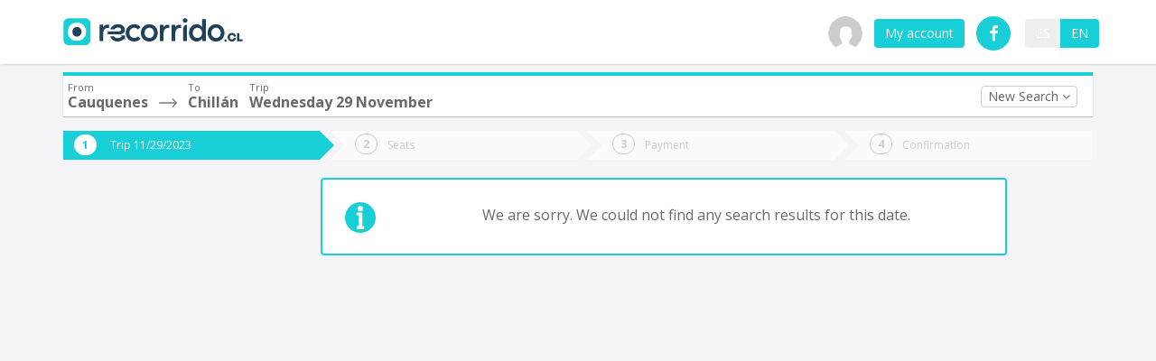

--- FILE ---
content_type: application/javascript
request_url: https://prism.app-us1.com/?a=799387631&u=https%3A%2F%2Fwww.recorrido.cl%2Fen%2Fbus%2Fcauquenes%2Fchillan%2F29-11-2023
body_size: 118
content:
window.visitorGlobalObject=window.visitorGlobalObject||window.prismGlobalObject;window.visitorGlobalObject.setVisitorId('3e2ca811-c6a2-49a2-a1a4-20f6912ce47f', '799387631');window.visitorGlobalObject.setWhitelistedServices('', '799387631');